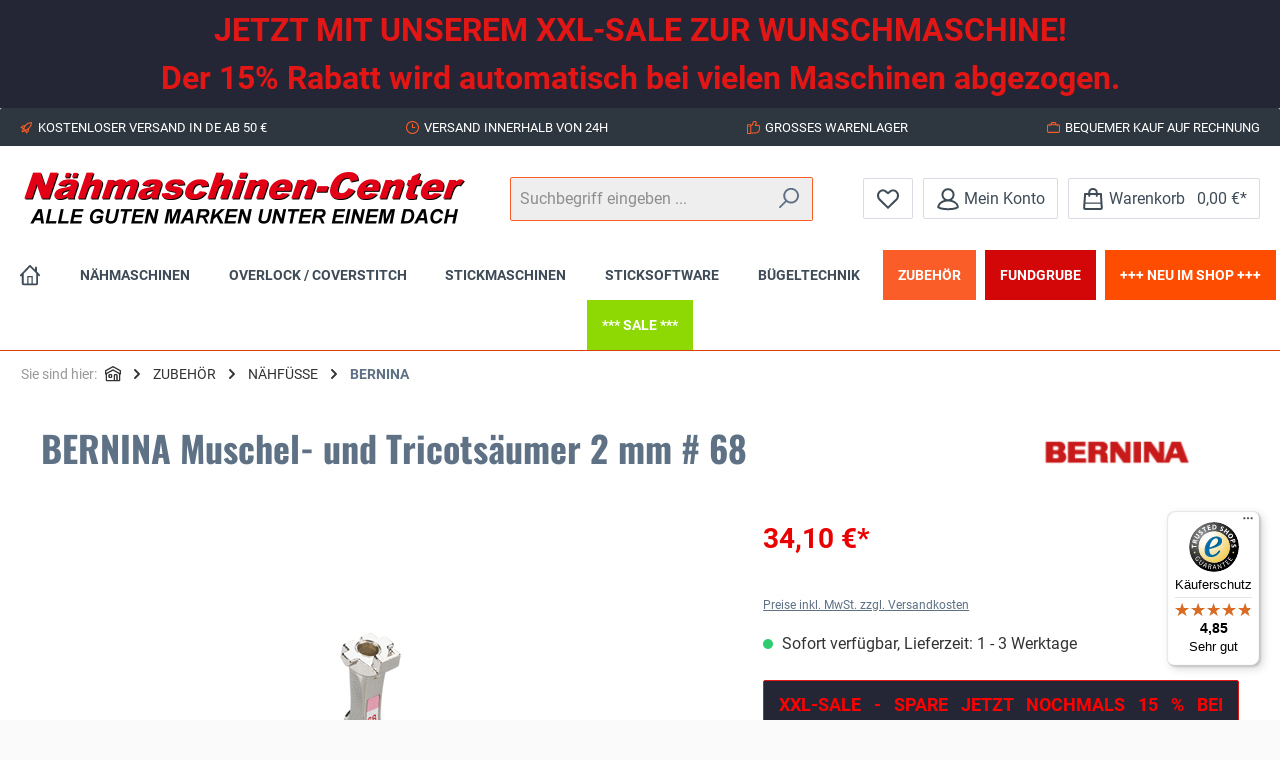

--- FILE ---
content_type: application/javascript
request_url: https://www.naehmaschinen-center.de/theme/327eb5266fc08764545ebc93fbe94eb9/js/weedesign-trumbowyg/weedesign-trumbowyg.js?1768585939
body_size: 358
content:
(()=>{window.addEventListener("load",function(){for(var e=document.getElementsByClassName("weedesign-youtube"),t=0;t<e.length;t++){var r=e[t].id.replace("weed__","");e[t].innerHTML='<iframe src="https://www.youtube-nocookie.com/embed/'+r+'" frameborder="0" allow="accelerometer; autoplay; clipboard-write; encrypted-media; gyroscope; picture-in-picture; web-share" referrerpolicy="strict-origin-when-cross-origin" allowfullscreen></iframe>',e[t].classList.add("weedesign-youtube-show")}document.querySelectorAll("table.weedesign-trumbowyg--table").forEach(e=>{let t=e.getAttribute("cellpadding"),r=e.getAttribute("cellspacing"),o=e.getAttribute("border");window.getComputedStyle(e);let l=e.getAttribute("style")||"",a=l.match(/border-color\s*:\s*([^;]+)/),c=l.match(/border-width\s*:\s*([^;]+)/),s=l.match(/border-style\s*:\s*([^;]+)/),n=a?a[1].trim():"black",d=c?c[1].trim():o?"".concat(o,"px"):"1px",i=s?s[1].trim():"solid";e.querySelectorAll("td, th").forEach(e=>{null!==t&&(e.style.padding="".concat(t,"px")),e.style.border="".concat(d," ").concat(i," ").concat(n)}),null!==r?(e.style.borderCollapse="separate",e.style.borderSpacing="".concat(r,"px")):e.style.borderCollapse="collapse"});for(var o=document.getElementsByClassName("weedesign--trumbowyg-image"),t=0;t<o.length;t++){var l=document.createElement("p");l.style.clear="both",o[t].parentNode.appendChild(l)}})})();

--- FILE ---
content_type: text/javascript
request_url: https://widgets.trustedshops.com/js/X14EF4C14E8EBA4F17D9A3FBC0DD4C2EF.js
body_size: 2098
content:
((e,t)=>{const a={shopInfo:{tsId:"X14EF4C14E8EBA4F17D9A3FBC0DD4C2EF",name:"Naehmaschinen Center",url:"www.naehmaschinen-center.de",language:"de",targetMarket:"DEU",ratingVariant:"WIDGET",eTrustedIds:{accountId:"acc-26939e9e-9e30-4298-8e1e-1f8dd20f5309",channelId:"chl-6d3a80b6-ca94-43bb-978d-2d83664498fb"},buyerProtection:{certificateType:"CLASSIC",certificateState:"PRODUCTION",mainProtectionCurrency:"EUR",classicProtectionAmount:100,maxProtectionDuration:30,plusProtectionAmount:2e4,basicProtectionAmount:100,firstCertified:"2007-06-19 00:00:00"},reviewSystem:{rating:{averageRating:4.85,averageRatingCount:421,overallRatingCount:10746,distribution:{oneStar:4,twoStars:2,threeStars:8,fourStars:24,fiveStars:383}},reviews:[{average:5,buyerStatement:"Die von mir gewünschte Nähmaschine war bei Nähmaschinen Center zu einem attraktiven Preis angeboten und wurde schnell und gut verpackt geliefert. Als ich eine Nachfrage hatte, war der Kundenservice sogar ’zwischen den Jahren‘ erreichbar und hat mir schnell weiterhelfen können.\nInsgesamt eine sehr gute Erfahrung, daher gerne wieder!",rawChangeDate:"2026-01-22T12:10:26.000Z",changeDate:"22.1.2026",transactionDate:"23.12.2025"},{average:4,buyerStatement:"Bisher (erster Eindruck) finde ich die Maschine gut. Das Schickergebnis ist gut. Nähen klappt auch gut. Was ich allerdings vermisse ist der kleine Knopf am Nähfüßchen, der kurzfristig den Höhenausgleich macht. Dafür wird aber eine Hebamme mit geliert. Auch stört mich, dass ich für das Nadelwechseln das Multitool nutzen muss. Dies war bei meiner alten Maschine einfacher. Schön wäre auch, wenn der etwas größere Anschiebetisch mit dabei wäre. Ansonsten muss ich mich noch ein wenig mit der Maschine befassen, um mehr sagen zu können. Die Lieferung hat bei mir sehr lang gedauert (ca. 4 Wochen). Erst auf Nachfrage habe ich Informationen bekommen und als Dankeschön für meine Gedult habe ich eine Stoffschere von Singer bekommen.",rawChangeDate:"2026-01-22T08:55:06.000Z",changeDate:"22.1.2026",transactionDate:"23.12.2025"},{average:5,buyerStatement:"Super freundlicher Kundenservice, schnelle Lieferung 💛",rawChangeDate:"2026-01-21T11:43:37.000Z",changeDate:"21.1.2026",transactionDate:"19.12.2025"}]},features:["GUARANTEE_RECOG_CLASSIC_INTEGRATION","REVIEWS_AUTO_COLLECTION","SHOP_CONSUMER_MEMBERSHIP","PRODUCT_REVIEWS","DISABLE_REVIEWREQUEST_SENDING","MARS_EVENTS","MARS_REVIEWS","MARS_QUESTIONNAIRE","MARS_PUBLIC_QUESTIONNAIRE"],consentManagementType:"OFF",urls:{profileUrl:"https://www.trustedshops.de/bewertung/info_X14EF4C14E8EBA4F17D9A3FBC0DD4C2EF.html",profileUrlLegalSection:"https://www.trustedshops.de/bewertung/info_X14EF4C14E8EBA4F17D9A3FBC0DD4C2EF.html#legal-info",reviewLegalUrl:"https://help.etrusted.com/hc/de/articles/23970864566162"},experimentConfig:{id:353,createdAt:"2025-11-24 07:55:02.437",updatedAt:"2025-11-24 07:55:02.437",name:"Trustbadge Test",status:"PLANNED",experimentType:"TRUSTBADGE",startDateTime:"2025-11-24 07:54:59.593",plannedEndDateTime:"2025-12-29 07:54:59.593",deviceType:"DESKTOP_AND_MOBILE",bucketChance:1},contractStartDate:"2007-06-19 00:00:00",shopkeeper:{name:"Nähmaschinen Center NCB GmbH Berlin",street:"Großbeerenstraße 2-10 Haus 2 Nr. 2.14",country:"DE",city:"Berlin",zip:"12107"},displayVariant:"full",variant:"full",twoLetterCountryCode:"DE"},"process.env":{STAGE:"prod"},externalConfig:{trustbadgeScriptUrl:"https://widgets.trustedshops.com/assets/trustbadge.js",cdnDomain:"widgets.trustedshops.com"},elementIdSuffix:"-98e3dadd90eb493088abdc5597a70810",buildTimestamp:"2026-01-24T05:13:14.200Z",buildStage:"prod"},n=a=>{const{trustbadgeScriptUrl:n}=a.externalConfig;let r=t.querySelector(`script[src="${n}"]`);r&&t.body.removeChild(r),r=t.createElement("script"),r.src=n,r.charset="utf-8",r.setAttribute("data-type","trustbadge-business-logic"),r.onerror=()=>{throw new Error(`The Trustbadge script could not be loaded from ${n}. Have you maybe selected an invalid TSID?`)},r.onload=()=>{e.trustbadge?.load(a)},t.body.appendChild(r)};"complete"===t.readyState?n(a):e.addEventListener("load",(()=>{n(a)}))})(window,document);